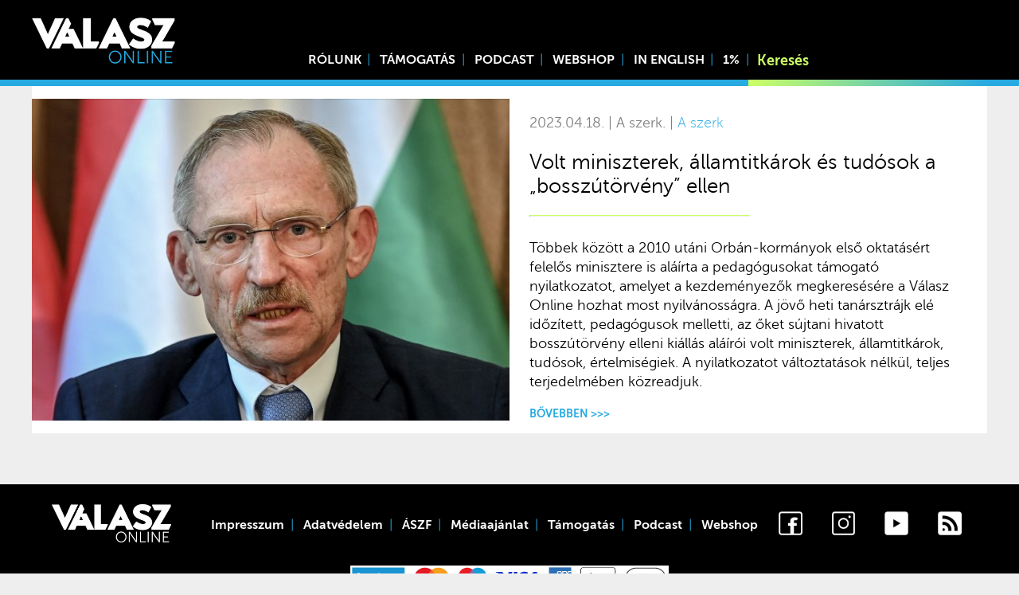

--- FILE ---
content_type: text/html; charset=UTF-8
request_url: https://www.valaszonline.hu/tag/peticio/
body_size: 9541
content:
<!DOCTYPE html>
<html lang="hu">
<head>
	<meta charset="utf-8">
	<meta name="viewport" content="width=device-width, initial-scale=1">
	<link rel="apple-touch-icon" sizes="180x180" href="/wp-content/themes/vo/icons/apple-touch-icon.png">
	<link rel="icon" type="image/png" sizes="32x32" href="/wp-content/themes/vo/icons/favicon-32x32.png">
	<link rel="icon" type="image/png" sizes="16x16" href="/wp-content/themes/vo/icons/favicon-16x16.png">
	<link rel="manifest" href="/wp-content/themes/vo/icons/site.webmanifest">
	<link rel="mask-icon" href="/wp-content/themes/vo/icons/safari-pinned-tab.svg" color="#27aae1">
	<link rel="shortcut icon" href="/wp-content/themes/vo/icons/favicon.ico">
	<meta name="msapplication-TileColor" content="#27aae1">
	<meta name="msapplication-config" content="/wp-content/themes/vo/icons/browserconfig.xml">
	<meta name="theme-color" content="#27aae1">
	<script async src="https://www.googletagmanager.com/gtag/js?id=UA-130706568-1"></script>
	<script>
	  window.dataLayer = window.dataLayer || [];
	  function gtag(){dataLayer.push(arguments);}
	  gtag('js', new Date());

	  gtag('config', 'UA-130706568-1');
	</script>
			<meta property="og:title" content="Volt miniszterek, államtitkárok és tudósok a „bosszútörvény” ellen |  Válasz Online" />
		<meta property="og:type" content="article" />
		<meta property="og:url" content="https://www.valaszonline.hu/2023/04/18/oktatas-pinter-sandor-statusztorveny-nyilatkozat/" />
		<meta property="og:image" content="https://www.valaszonline.hu/wp-content/uploads/2023/04/D__YT20211005002.jpg" />
		<link rel="stylesheet" href="https://cdnjs.cloudflare.com/ajax/libs/normalize/8.0.1/normalize.min.css" integrity="sha512-NhSC1YmyruXifcj/KFRWoC561YpHpc5Jtzgvbuzx5VozKpWvQ+4nXhPdFgmx8xqexRcpAglTj9sIBWINXa8x5w==" crossorigin="anonymous" referrerpolicy="no-referrer" />
<!-- Start Meta Pixel Code -->
<script>
!function(f,b,e,v,n,t,s)
{if(f.fbq)return;n=f.fbq=function(){n.callMethod?
n.callMethod.apply(n,arguments):n.queue.push(arguments)};
if(!f._fbq)f._fbq=n;n.push=n;n.loaded=!0;n.version='2.0';
n.queue=[];t=b.createElement(e);t.async=!0;
t.src=v;s=b.getElementsByTagName(e)[0];
s.parentNode.insertBefore(t,s)}(window, document,'script',
'https://connect.facebook.net/en_US/fbevents.js');
fbq('init', '861950067613363');
fbq('track', 'PageView');
</script>
<noscript><img height="1" width="1" style="display:none"
src="https://www.facebook.com/tr?id=861950067613363&ev=PageView&noscript=1"
/></noscript>
<!-- End Meta Pixel Code -->
	<title>petíció &#8211; Válasz Online</title>
<meta name='robots' content='max-image-preview:large' />
	<style>img:is([sizes="auto" i], [sizes^="auto," i]) { contain-intrinsic-size: 3000px 1500px }</style>
	<link rel="alternate" type="application/rss+xml" title="Válasz Online &raquo; hírcsatorna" href="https://www.valaszonline.hu/feed/" />
<link rel="alternate" type="application/rss+xml" title="Válasz Online &raquo; hozzászólás hírcsatorna" href="https://www.valaszonline.hu/comments/feed/" />
<link rel="alternate" type="application/rss+xml" title="Válasz Online &raquo; petíció címke hírcsatorna" href="https://www.valaszonline.hu/tag/peticio/feed/" />
<script type="text/javascript">
/* <![CDATA[ */
window._wpemojiSettings = {"baseUrl":"https:\/\/s.w.org\/images\/core\/emoji\/16.0.1\/72x72\/","ext":".png","svgUrl":"https:\/\/s.w.org\/images\/core\/emoji\/16.0.1\/svg\/","svgExt":".svg","source":{"concatemoji":"https:\/\/www.valaszonline.hu\/wp-includes\/js\/wp-emoji-release.min.js?ver=6.8.3"}};
/*! This file is auto-generated */
!function(s,n){var o,i,e;function c(e){try{var t={supportTests:e,timestamp:(new Date).valueOf()};sessionStorage.setItem(o,JSON.stringify(t))}catch(e){}}function p(e,t,n){e.clearRect(0,0,e.canvas.width,e.canvas.height),e.fillText(t,0,0);var t=new Uint32Array(e.getImageData(0,0,e.canvas.width,e.canvas.height).data),a=(e.clearRect(0,0,e.canvas.width,e.canvas.height),e.fillText(n,0,0),new Uint32Array(e.getImageData(0,0,e.canvas.width,e.canvas.height).data));return t.every(function(e,t){return e===a[t]})}function u(e,t){e.clearRect(0,0,e.canvas.width,e.canvas.height),e.fillText(t,0,0);for(var n=e.getImageData(16,16,1,1),a=0;a<n.data.length;a++)if(0!==n.data[a])return!1;return!0}function f(e,t,n,a){switch(t){case"flag":return n(e,"\ud83c\udff3\ufe0f\u200d\u26a7\ufe0f","\ud83c\udff3\ufe0f\u200b\u26a7\ufe0f")?!1:!n(e,"\ud83c\udde8\ud83c\uddf6","\ud83c\udde8\u200b\ud83c\uddf6")&&!n(e,"\ud83c\udff4\udb40\udc67\udb40\udc62\udb40\udc65\udb40\udc6e\udb40\udc67\udb40\udc7f","\ud83c\udff4\u200b\udb40\udc67\u200b\udb40\udc62\u200b\udb40\udc65\u200b\udb40\udc6e\u200b\udb40\udc67\u200b\udb40\udc7f");case"emoji":return!a(e,"\ud83e\udedf")}return!1}function g(e,t,n,a){var r="undefined"!=typeof WorkerGlobalScope&&self instanceof WorkerGlobalScope?new OffscreenCanvas(300,150):s.createElement("canvas"),o=r.getContext("2d",{willReadFrequently:!0}),i=(o.textBaseline="top",o.font="600 32px Arial",{});return e.forEach(function(e){i[e]=t(o,e,n,a)}),i}function t(e){var t=s.createElement("script");t.src=e,t.defer=!0,s.head.appendChild(t)}"undefined"!=typeof Promise&&(o="wpEmojiSettingsSupports",i=["flag","emoji"],n.supports={everything:!0,everythingExceptFlag:!0},e=new Promise(function(e){s.addEventListener("DOMContentLoaded",e,{once:!0})}),new Promise(function(t){var n=function(){try{var e=JSON.parse(sessionStorage.getItem(o));if("object"==typeof e&&"number"==typeof e.timestamp&&(new Date).valueOf()<e.timestamp+604800&&"object"==typeof e.supportTests)return e.supportTests}catch(e){}return null}();if(!n){if("undefined"!=typeof Worker&&"undefined"!=typeof OffscreenCanvas&&"undefined"!=typeof URL&&URL.createObjectURL&&"undefined"!=typeof Blob)try{var e="postMessage("+g.toString()+"("+[JSON.stringify(i),f.toString(),p.toString(),u.toString()].join(",")+"));",a=new Blob([e],{type:"text/javascript"}),r=new Worker(URL.createObjectURL(a),{name:"wpTestEmojiSupports"});return void(r.onmessage=function(e){c(n=e.data),r.terminate(),t(n)})}catch(e){}c(n=g(i,f,p,u))}t(n)}).then(function(e){for(var t in e)n.supports[t]=e[t],n.supports.everything=n.supports.everything&&n.supports[t],"flag"!==t&&(n.supports.everythingExceptFlag=n.supports.everythingExceptFlag&&n.supports[t]);n.supports.everythingExceptFlag=n.supports.everythingExceptFlag&&!n.supports.flag,n.DOMReady=!1,n.readyCallback=function(){n.DOMReady=!0}}).then(function(){return e}).then(function(){var e;n.supports.everything||(n.readyCallback(),(e=n.source||{}).concatemoji?t(e.concatemoji):e.wpemoji&&e.twemoji&&(t(e.twemoji),t(e.wpemoji)))}))}((window,document),window._wpemojiSettings);
/* ]]> */
</script>
<link rel='stylesheet' id='splice-css' href='https://www.valaszonline.hu/wp-content/themes/vo/assets/splide.min.css?ver=6.8.3' type='text/css' media='all' />
<link rel='stylesheet' id='style-css' href='https://www.valaszonline.hu/wp-content/themes/vo/style.css?ver=6.8.3' type='text/css' media='all' />
<link rel='stylesheet' id='fonts-css' href='https://www.valaszonline.hu/wp-content/themes/vo/assets/fonts/stylesheet.css?ver=6.8.3' type='text/css' media='all' />
<link rel='stylesheet' id='embedpress-css-css' href='https://www.valaszonline.hu/wp-content/plugins/embedpress/assets/css/embedpress.css?ver=1767911919' type='text/css' media='all' />
<link rel='stylesheet' id='embedpress-blocks-style-css' href='https://www.valaszonline.hu/wp-content/plugins/embedpress/assets/css/blocks.build.css?ver=1767911919' type='text/css' media='all' />
<link rel='stylesheet' id='embedpress-lazy-load-css-css' href='https://www.valaszonline.hu/wp-content/plugins/embedpress/assets/css/lazy-load.css?ver=1767911919' type='text/css' media='all' />
<style id='wp-emoji-styles-inline-css' type='text/css'>

	img.wp-smiley, img.emoji {
		display: inline !important;
		border: none !important;
		box-shadow: none !important;
		height: 1em !important;
		width: 1em !important;
		margin: 0 0.07em !important;
		vertical-align: -0.1em !important;
		background: none !important;
		padding: 0 !important;
	}
</style>
<link rel='stylesheet' id='wp-block-library-css' href='https://www.valaszonline.hu/wp-includes/css/dist/block-library/style.min.css?ver=6.8.3' type='text/css' media='all' />
<style id='classic-theme-styles-inline-css' type='text/css'>
/*! This file is auto-generated */
.wp-block-button__link{color:#fff;background-color:#32373c;border-radius:9999px;box-shadow:none;text-decoration:none;padding:calc(.667em + 2px) calc(1.333em + 2px);font-size:1.125em}.wp-block-file__button{background:#32373c;color:#fff;text-decoration:none}
</style>
<link rel='stylesheet' id='wc-block-style-css' href='https://www.valaszonline.hu/wp-content/plugins/woocommerce/packages/woocommerce-blocks/build/style.css?ver=2.4.5' type='text/css' media='all' />
<link rel='stylesheet' id='mpp_gutenberg-css' href='https://www.valaszonline.hu/wp-content/plugins/metronet-profile-picture/dist/blocks.style.build.css?ver=2.6.3' type='text/css' media='all' />
<style id='global-styles-inline-css' type='text/css'>
:root{--wp--preset--aspect-ratio--square: 1;--wp--preset--aspect-ratio--4-3: 4/3;--wp--preset--aspect-ratio--3-4: 3/4;--wp--preset--aspect-ratio--3-2: 3/2;--wp--preset--aspect-ratio--2-3: 2/3;--wp--preset--aspect-ratio--16-9: 16/9;--wp--preset--aspect-ratio--9-16: 9/16;--wp--preset--color--black: #000000;--wp--preset--color--cyan-bluish-gray: #abb8c3;--wp--preset--color--white: #ffffff;--wp--preset--color--pale-pink: #f78da7;--wp--preset--color--vivid-red: #cf2e2e;--wp--preset--color--luminous-vivid-orange: #ff6900;--wp--preset--color--luminous-vivid-amber: #fcb900;--wp--preset--color--light-green-cyan: #7bdcb5;--wp--preset--color--vivid-green-cyan: #00d084;--wp--preset--color--pale-cyan-blue: #8ed1fc;--wp--preset--color--vivid-cyan-blue: #0693e3;--wp--preset--color--vivid-purple: #9b51e0;--wp--preset--gradient--vivid-cyan-blue-to-vivid-purple: linear-gradient(135deg,rgba(6,147,227,1) 0%,rgb(155,81,224) 100%);--wp--preset--gradient--light-green-cyan-to-vivid-green-cyan: linear-gradient(135deg,rgb(122,220,180) 0%,rgb(0,208,130) 100%);--wp--preset--gradient--luminous-vivid-amber-to-luminous-vivid-orange: linear-gradient(135deg,rgba(252,185,0,1) 0%,rgba(255,105,0,1) 100%);--wp--preset--gradient--luminous-vivid-orange-to-vivid-red: linear-gradient(135deg,rgba(255,105,0,1) 0%,rgb(207,46,46) 100%);--wp--preset--gradient--very-light-gray-to-cyan-bluish-gray: linear-gradient(135deg,rgb(238,238,238) 0%,rgb(169,184,195) 100%);--wp--preset--gradient--cool-to-warm-spectrum: linear-gradient(135deg,rgb(74,234,220) 0%,rgb(151,120,209) 20%,rgb(207,42,186) 40%,rgb(238,44,130) 60%,rgb(251,105,98) 80%,rgb(254,248,76) 100%);--wp--preset--gradient--blush-light-purple: linear-gradient(135deg,rgb(255,206,236) 0%,rgb(152,150,240) 100%);--wp--preset--gradient--blush-bordeaux: linear-gradient(135deg,rgb(254,205,165) 0%,rgb(254,45,45) 50%,rgb(107,0,62) 100%);--wp--preset--gradient--luminous-dusk: linear-gradient(135deg,rgb(255,203,112) 0%,rgb(199,81,192) 50%,rgb(65,88,208) 100%);--wp--preset--gradient--pale-ocean: linear-gradient(135deg,rgb(255,245,203) 0%,rgb(182,227,212) 50%,rgb(51,167,181) 100%);--wp--preset--gradient--electric-grass: linear-gradient(135deg,rgb(202,248,128) 0%,rgb(113,206,126) 100%);--wp--preset--gradient--midnight: linear-gradient(135deg,rgb(2,3,129) 0%,rgb(40,116,252) 100%);--wp--preset--font-size--small: 13px;--wp--preset--font-size--medium: 20px;--wp--preset--font-size--large: 36px;--wp--preset--font-size--x-large: 42px;--wp--preset--spacing--20: 0.44rem;--wp--preset--spacing--30: 0.67rem;--wp--preset--spacing--40: 1rem;--wp--preset--spacing--50: 1.5rem;--wp--preset--spacing--60: 2.25rem;--wp--preset--spacing--70: 3.38rem;--wp--preset--spacing--80: 5.06rem;--wp--preset--shadow--natural: 6px 6px 9px rgba(0, 0, 0, 0.2);--wp--preset--shadow--deep: 12px 12px 50px rgba(0, 0, 0, 0.4);--wp--preset--shadow--sharp: 6px 6px 0px rgba(0, 0, 0, 0.2);--wp--preset--shadow--outlined: 6px 6px 0px -3px rgba(255, 255, 255, 1), 6px 6px rgba(0, 0, 0, 1);--wp--preset--shadow--crisp: 6px 6px 0px rgba(0, 0, 0, 1);}:where(.is-layout-flex){gap: 0.5em;}:where(.is-layout-grid){gap: 0.5em;}body .is-layout-flex{display: flex;}.is-layout-flex{flex-wrap: wrap;align-items: center;}.is-layout-flex > :is(*, div){margin: 0;}body .is-layout-grid{display: grid;}.is-layout-grid > :is(*, div){margin: 0;}:where(.wp-block-columns.is-layout-flex){gap: 2em;}:where(.wp-block-columns.is-layout-grid){gap: 2em;}:where(.wp-block-post-template.is-layout-flex){gap: 1.25em;}:where(.wp-block-post-template.is-layout-grid){gap: 1.25em;}.has-black-color{color: var(--wp--preset--color--black) !important;}.has-cyan-bluish-gray-color{color: var(--wp--preset--color--cyan-bluish-gray) !important;}.has-white-color{color: var(--wp--preset--color--white) !important;}.has-pale-pink-color{color: var(--wp--preset--color--pale-pink) !important;}.has-vivid-red-color{color: var(--wp--preset--color--vivid-red) !important;}.has-luminous-vivid-orange-color{color: var(--wp--preset--color--luminous-vivid-orange) !important;}.has-luminous-vivid-amber-color{color: var(--wp--preset--color--luminous-vivid-amber) !important;}.has-light-green-cyan-color{color: var(--wp--preset--color--light-green-cyan) !important;}.has-vivid-green-cyan-color{color: var(--wp--preset--color--vivid-green-cyan) !important;}.has-pale-cyan-blue-color{color: var(--wp--preset--color--pale-cyan-blue) !important;}.has-vivid-cyan-blue-color{color: var(--wp--preset--color--vivid-cyan-blue) !important;}.has-vivid-purple-color{color: var(--wp--preset--color--vivid-purple) !important;}.has-black-background-color{background-color: var(--wp--preset--color--black) !important;}.has-cyan-bluish-gray-background-color{background-color: var(--wp--preset--color--cyan-bluish-gray) !important;}.has-white-background-color{background-color: var(--wp--preset--color--white) !important;}.has-pale-pink-background-color{background-color: var(--wp--preset--color--pale-pink) !important;}.has-vivid-red-background-color{background-color: var(--wp--preset--color--vivid-red) !important;}.has-luminous-vivid-orange-background-color{background-color: var(--wp--preset--color--luminous-vivid-orange) !important;}.has-luminous-vivid-amber-background-color{background-color: var(--wp--preset--color--luminous-vivid-amber) !important;}.has-light-green-cyan-background-color{background-color: var(--wp--preset--color--light-green-cyan) !important;}.has-vivid-green-cyan-background-color{background-color: var(--wp--preset--color--vivid-green-cyan) !important;}.has-pale-cyan-blue-background-color{background-color: var(--wp--preset--color--pale-cyan-blue) !important;}.has-vivid-cyan-blue-background-color{background-color: var(--wp--preset--color--vivid-cyan-blue) !important;}.has-vivid-purple-background-color{background-color: var(--wp--preset--color--vivid-purple) !important;}.has-black-border-color{border-color: var(--wp--preset--color--black) !important;}.has-cyan-bluish-gray-border-color{border-color: var(--wp--preset--color--cyan-bluish-gray) !important;}.has-white-border-color{border-color: var(--wp--preset--color--white) !important;}.has-pale-pink-border-color{border-color: var(--wp--preset--color--pale-pink) !important;}.has-vivid-red-border-color{border-color: var(--wp--preset--color--vivid-red) !important;}.has-luminous-vivid-orange-border-color{border-color: var(--wp--preset--color--luminous-vivid-orange) !important;}.has-luminous-vivid-amber-border-color{border-color: var(--wp--preset--color--luminous-vivid-amber) !important;}.has-light-green-cyan-border-color{border-color: var(--wp--preset--color--light-green-cyan) !important;}.has-vivid-green-cyan-border-color{border-color: var(--wp--preset--color--vivid-green-cyan) !important;}.has-pale-cyan-blue-border-color{border-color: var(--wp--preset--color--pale-cyan-blue) !important;}.has-vivid-cyan-blue-border-color{border-color: var(--wp--preset--color--vivid-cyan-blue) !important;}.has-vivid-purple-border-color{border-color: var(--wp--preset--color--vivid-purple) !important;}.has-vivid-cyan-blue-to-vivid-purple-gradient-background{background: var(--wp--preset--gradient--vivid-cyan-blue-to-vivid-purple) !important;}.has-light-green-cyan-to-vivid-green-cyan-gradient-background{background: var(--wp--preset--gradient--light-green-cyan-to-vivid-green-cyan) !important;}.has-luminous-vivid-amber-to-luminous-vivid-orange-gradient-background{background: var(--wp--preset--gradient--luminous-vivid-amber-to-luminous-vivid-orange) !important;}.has-luminous-vivid-orange-to-vivid-red-gradient-background{background: var(--wp--preset--gradient--luminous-vivid-orange-to-vivid-red) !important;}.has-very-light-gray-to-cyan-bluish-gray-gradient-background{background: var(--wp--preset--gradient--very-light-gray-to-cyan-bluish-gray) !important;}.has-cool-to-warm-spectrum-gradient-background{background: var(--wp--preset--gradient--cool-to-warm-spectrum) !important;}.has-blush-light-purple-gradient-background{background: var(--wp--preset--gradient--blush-light-purple) !important;}.has-blush-bordeaux-gradient-background{background: var(--wp--preset--gradient--blush-bordeaux) !important;}.has-luminous-dusk-gradient-background{background: var(--wp--preset--gradient--luminous-dusk) !important;}.has-pale-ocean-gradient-background{background: var(--wp--preset--gradient--pale-ocean) !important;}.has-electric-grass-gradient-background{background: var(--wp--preset--gradient--electric-grass) !important;}.has-midnight-gradient-background{background: var(--wp--preset--gradient--midnight) !important;}.has-small-font-size{font-size: var(--wp--preset--font-size--small) !important;}.has-medium-font-size{font-size: var(--wp--preset--font-size--medium) !important;}.has-large-font-size{font-size: var(--wp--preset--font-size--large) !important;}.has-x-large-font-size{font-size: var(--wp--preset--font-size--x-large) !important;}
:where(.wp-block-post-template.is-layout-flex){gap: 1.25em;}:where(.wp-block-post-template.is-layout-grid){gap: 1.25em;}
:where(.wp-block-columns.is-layout-flex){gap: 2em;}:where(.wp-block-columns.is-layout-grid){gap: 2em;}
:root :where(.wp-block-pullquote){font-size: 1.5em;line-height: 1.6;}
</style>
<link rel='stylesheet' id='twenty20-css' href='https://www.valaszonline.hu/wp-content/plugins/twenty20/assets/css/twenty20.css?ver=2.0.4' type='text/css' media='all' />
<link rel='stylesheet' id='woocommerce-layout-css' href='https://www.valaszonline.hu/wp-content/plugins/woocommerce/assets/css/woocommerce-layout.css?ver=3.8.0' type='text/css' media='all' />
<style id='woocommerce-layout-inline-css' type='text/css'>

	.infinite-scroll .woocommerce-pagination {
		display: none;
	}
</style>
<link rel='stylesheet' id='woocommerce-smallscreen-css' href='https://www.valaszonline.hu/wp-content/plugins/woocommerce/assets/css/woocommerce-smallscreen.css?ver=3.8.0' type='text/css' media='only screen and (max-width: 768px)' />
<link rel='stylesheet' id='woocommerce-general-css' href='https://www.valaszonline.hu/wp-content/plugins/woocommerce/assets/css/woocommerce.css?ver=3.8.0' type='text/css' media='all' />
<style id='woocommerce-inline-inline-css' type='text/css'>
.woocommerce form .form-row .required { visibility: visible; }
</style>
<link rel='stylesheet' id='tablepress-default-css' href='https://www.valaszonline.hu/wp-content/plugins/tablepress/css/default.min.css?ver=1.14' type='text/css' media='all' />
<link rel='stylesheet' id='jquery-lazyloadxt-spinner-css-css' href='//www.valaszonline.hu/wp-content/plugins/a3-lazy-load/assets/css/jquery.lazyloadxt.spinner.css?ver=6.8.3' type='text/css' media='all' />
<link rel='stylesheet' id='a3a3_lazy_load-css' href='//www.valaszonline.hu/wp-content/uploads/sass/a3_lazy_load.min.css?ver=1768893067' type='text/css' media='all' />
<script type="text/javascript" src="https://www.valaszonline.hu/wp-content/themes/vo/assets/ls.min.js?ver=6.8.3" id="unveilhooks-js"></script>
<script type="text/javascript" src="https://www.valaszonline.hu/wp-content/themes/vo/assets/splide.min.js?ver=6.8.3" id="splice-js"></script>
<script type="text/javascript" src="https://www.valaszonline.hu/wp-includes/js/jquery/jquery.min.js?ver=3.7.1" id="jquery-core-js"></script>
<script type="text/javascript" src="https://www.valaszonline.hu/wp-includes/js/jquery/jquery-migrate.min.js?ver=3.4.1" id="jquery-migrate-js"></script>
<link rel="https://api.w.org/" href="https://www.valaszonline.hu/wp-json/" /><link rel="alternate" title="JSON" type="application/json" href="https://www.valaszonline.hu/wp-json/wp/v2/tags/1781" /><link rel="EditURI" type="application/rsd+xml" title="RSD" href="https://www.valaszonline.hu/xmlrpc.php?rsd" />
<meta name="generator" content="WordPress 6.8.3" />
<meta name="generator" content="WooCommerce 3.8.0" />
	<noscript><style>.woocommerce-product-gallery{ opacity: 1 !important; }</style></noscript>
	<link rel="icon" href="https://www.valaszonline.hu/wp-content/uploads/2018/12/cropped-valaszonline_logo_699-48x48.jpg" sizes="32x32" />
<link rel="icon" href="https://www.valaszonline.hu/wp-content/uploads/2018/12/cropped-valaszonline_logo_699-300x300.jpg" sizes="192x192" />
<link rel="apple-touch-icon" href="https://www.valaszonline.hu/wp-content/uploads/2018/12/cropped-valaszonline_logo_699-300x300.jpg" />
<meta name="msapplication-TileImage" content="https://www.valaszonline.hu/wp-content/uploads/2018/12/cropped-valaszonline_logo_699-300x300.jpg" />
		<style type="text/css" id="wp-custom-css">
			.termsagree{
background: #ffffff00;
    width: 173px;
    text-transform: uppercase;
    font-weight: bold;
    border: 0;
    opacity: 1;
    border-radius: 0;
    padding-left: 16px;
    height: 3rem;
    top: initial;
    bottom: 7.8rem;
    left: -0.5rem;
    text-align: left;
    background-image: url(/wp-content/themes/vo/assets/masked-l.webp);
    background-position: left;
}
.termsdecline {
	background: #ffffff00;
    width: 173px;
    text-transform: uppercase;
    font-weight: bold;
    border: 0;
    opacity: 1;
    border-radius: 0;
    padding-left: 16px;
    height: 3rem;
    top: initial;
    bottom: 7.8rem;
    left: -0.5rem;
    text-align: left;
    background-image: url(/wp-content/themes/vo/assets/masked-r.webp);
    background-position: right;
}		</style>
		<script>
    // Create BP element on the window
    window["bp"] = window["bp"] || function () {
        (window["bp"].q = window["bp"].q || []).push(arguments);
    };
    window["bp"].l = 1 * new Date();
    // Insert a script tag on the top of the head to load bp.js
    scriptElement = document.createElement("script");
    firstScript = document.getElementsByTagName("script")[0];
    scriptElement.async = true;
    scriptElement.src = 'https://pixel.barion.com/bp.js';
    firstScript.parentNode.insertBefore(scriptElement, firstScript);
    window['barion_pixel_id'] = 'BP-RcCf8py1ln-8A';            
    // Send init event
    bp('init', 'addBarionPixelId', window['barion_pixel_id']);
</script>
<noscript>
    <img height="1" width="1" style="display:none" alt="Barion Pixel" src="https://pixel.barion.com/a.gif?ba_pixel_id='BP-RcCf8py1ln-8A'&ev=contentView&noscript=1">
</noscript></head>
<body class="archive">
	<div class="headerholder">
	<div class="header">
		<div class="logo"><a href="/"><img src="https://www.valaszonline.hu/wp-content/themes/vo/assets/logo-fk.webp"></a></div>

		<div class="menuicon" onclick="togglemenu()">
			☰
		</div>
		
		<div class="header-menu"><div class="menu-menu1-container"><ul id="menu-menu1" class="menu"><li id="menu-item-54232" class="menu-item menu-item-type-post_type menu-item-object-page menu-item-54232"><a href="https://www.valaszonline.hu/rolunk/">Rólunk</a></li>
<li id="menu-item-54527" class="menu-item menu-item-type-post_type menu-item-object-page menu-item-54527"><a href="https://www.valaszonline.hu/tamogatas/">Támogatás</a></li>
<li id="menu-item-43416" class="menu-item menu-item-type-taxonomy menu-item-object-category menu-item-43416"><a href="https://www.valaszonline.hu/category/podcast/">Podcast</a></li>
<li id="menu-item-100560" class="menu-item menu-item-type-custom menu-item-object-custom menu-item-100560"><a href="https://valaszonline.hu/webshop">Webshop</a></li>
<li id="menu-item-75482" class="menu-item menu-item-type-taxonomy menu-item-object-category menu-item-75482"><a href="https://www.valaszonline.hu/category/in-english/">In English</a></li>
<li id="menu-item-75483" class="menu-item menu-item-type-custom menu-item-object-custom menu-item-75483"><a href="https://alapitvany.valaszonline.hu/">1%</a></li>
</ul></div></div>
		<div class="header-search"><form role="search" method="get" id="searchform" action="https://www.valaszonline.hu/">
    <div>
        <input type="search" value="" name="s" id="s" placeholder="Keresés" />
        <button type="submit"><span class="dashicons dashicons-search"></span></button>
        
    </div>
</form></div>
	</div>
	<div class="linesbg">
		<div class="lines">
			<div class="left">&nbsp</div>
			<div class="right"></div>
		</div>	
		
	</div>
		
	</div>

	
<div class="postlist ">
		<div class="postlist-entry">
		<div class="thumbnail lazyload" data-bg="https://www.valaszonline.hu/wp-content/uploads/2023/04/D__YT20211005002-800x450.jpg"><a class="blocklink" href="https://www.valaszonline.hu/2023/04/18/oktatas-pinter-sandor-statusztorveny-nyilatkozat/"></a></div>

		<div class="post-info">
			<p class="postlist-info-meta">
			2023.04.18.			|
			A szerk.				
			|
							<a class="authorlink thin" href="https://www.valaszonline.hu/category/a-szerk/">
					A szerk				</a>
						<br>
			</p>
			<h2><a href="https://www.valaszonline.hu/2023/04/18/oktatas-pinter-sandor-statusztorveny-nyilatkozat/">Volt miniszterek, államtitkárok és tudósok a „bosszútörvény” ellen</a></h2>
			<hr class="half-width">
		</div>
		<div class="post-excerpt">
			<div>
				<p>Többek között a 2010 utáni Orbán-kormányok első oktatásért felelős minisztere is aláírta a pedagógusokat támogató nyilatkozatot, amelyet a kezdeményezők megkeresésére a Válasz Online hozhat most nyilvánosságra. A jövő heti tanársztrájk elé időzített, pedagógusok melletti, az őket sújtani hivatott bosszútörvény elleni kiállás aláírói volt miniszterek, államtitkárok, tudósok, értelmiségiek. A nyilatkozatot változtatások nélkül, teljes terjedelmében közreadjuk. </p>
				<a href="https://www.valaszonline.hu/2023/04/18/oktatas-pinter-sandor-statusztorveny-nyilatkozat/" class="authorlink uppercase"><small>Bővebben&nbsp>>></small></a>
			</div>
			
		</div>
	</div>
	

</div>
<div class="pagination" style="text-align: center;">
    </div>	
		



<div class="headerholder">
<div class="footer">
	<a href="/"><img class="footerlogo" src="https://www.valaszonline.hu/wp-content/themes/vo/assets/logo-ff.webp"></a>
	<div class="footer-menu">
		<div>
			<div class="menu-lablec-menu-container"><ul id="menu-lablec-menu" class="menu"><li id="menu-item-53563" class="menu-item menu-item-type-post_type menu-item-object-page menu-item-53563"><a href="https://www.valaszonline.hu/impresszum/">Impresszum</a></li>
<li id="menu-item-113206" class="menu-item menu-item-type-post_type menu-item-object-page menu-item-privacy-policy menu-item-113206"><a rel="privacy-policy" href="https://www.valaszonline.hu/adatkezelesi-tajekoztato/">Adatvédelem</a></li>
<li id="menu-item-53565" class="menu-item menu-item-type-post_type menu-item-object-page menu-item-53565"><a href="https://www.valaszonline.hu/altalanos-szerzodesi-feltetelek/">ÁSZF</a></li>
<li id="menu-item-53566" class="menu-item menu-item-type-post_type menu-item-object-page menu-item-53566"><a href="https://www.valaszonline.hu/mediaajanlat/">Médiaajánlat</a></li>
<li id="menu-item-54528" class="menu-item menu-item-type-post_type menu-item-object-page menu-item-54528"><a href="https://www.valaszonline.hu/tamogatas/">Támogatás</a></li>
<li id="menu-item-53568" class="menu-item menu-item-type-taxonomy menu-item-object-category menu-item-53568"><a href="https://www.valaszonline.hu/category/podcast/">Podcast</a></li>
<li id="menu-item-59866" class="menu-item menu-item-type-post_type menu-item-object-page menu-item-59866"><a href="https://www.valaszonline.hu/webshop/">Webshop</a></li>
</ul></div>		</div>
	</div>
	<hr class="half-width">
	<div class="icons">
			<a href="https://www.facebook.com/valaszonline" rel="nofollow" target="_blank">
				<img src="https://www.valaszonline.hu/wp-content/themes/vo/assets/fb-f.webp">
			</a>
			<a href="https://www.instagram.com/valaszonline" rel="nofollow" target="_blank">
				<img src="https://www.valaszonline.hu/wp-content/themes/vo/assets/in-f.webp">
			</a>
			<a href="https://www.youtube.com/user/hetivalaszvideo" rel="nofollow" target="_blank">
				<img src="https://www.valaszonline.hu/wp-content/themes/vo/assets/yo-f.webp">
			</a>
			<a href="/feed" rel="nofollow" target="_blank">
				<img src="https://www.valaszonline.hu/wp-content/themes/vo/assets/rs-f.webp">
			</a>
	</div>
</div>
<div style="text-align: center;">
	<a href="https://barion.com" rel="nofollow" target="_blank">
				<img src="https://www.valaszonline.hu/wp-content/themes/vo/assets/barion-card-strip-intl.svg" style="max-width: 100%; width: 400px; text-align: center;">
			</a>
</div>
</div>
<script type="speculationrules">
{"prefetch":[{"source":"document","where":{"and":[{"href_matches":"\/*"},{"not":{"href_matches":["\/wp-*.php","\/wp-admin\/*","\/wp-content\/uploads\/*","\/wp-content\/*","\/wp-content\/plugins\/*","\/wp-content\/themes\/vo\/*","\/*\\?(.+)"]}},{"not":{"selector_matches":"a[rel~=\"nofollow\"]"}},{"not":{"selector_matches":".no-prefetch, .no-prefetch a"}}]},"eagerness":"conservative"}]}
</script>
<link rel='stylesheet' id='soundcite-css' href='https://cdn.knightlab.com/libs/soundcite/latest/css/player.css?ver=6.8.3' type='text/css' media='all' />
<script type="text/javascript" src="https://www.valaszonline.hu/wp-content/plugins/embedpress/assets/js/gallery-justify.js?ver=1767911919" id="embedpress-gallery-justify-js"></script>
<script type="text/javascript" src="https://www.valaszonline.hu/wp-content/plugins/embedpress/assets/js/lazy-load.js?ver=1767911919" id="embedpress-lazy-load-js"></script>
<script type="text/javascript" src="https://www.valaszonline.hu/wp-content/plugins/metronet-profile-picture/js/mpp-frontend.js?ver=2.6.3" id="mpp_gutenberg_tabs-js"></script>
<script type="text/javascript" src="https://www.valaszonline.hu/wp-content/plugins/twenty20/assets/js/jquery.event.move.js?ver=2.0.4" id="twenty20-eventmove-js"></script>
<script type="text/javascript" src="https://www.valaszonline.hu/wp-content/plugins/twenty20/assets/js/jquery.twenty20.js?ver=2.0.4" id="twenty20-js"></script>
<script type="text/javascript" id="twenty20-js-after">
/* <![CDATA[ */
    jQuery(function($) {
      // Re-init any uninitialized containers
      function checkUninitialized() {
        $(".twentytwenty-container:not([data-twenty20-init])").each(function() {
          var $container = $(this);
          if($container.find("img").length === 2) {
            $container.trigger("twenty20-init");
          }
        });
      }
      
      // Check periodically for the first few seconds
      var checkInterval = setInterval(checkUninitialized, 500);
      setTimeout(function() {
        clearInterval(checkInterval);
      }, 5000);
    });
  
/* ]]> */
</script>
<script type="text/javascript" src="https://www.valaszonline.hu/wp-content/plugins/woocommerce/assets/js/jquery-blockui/jquery.blockUI.min.js?ver=2.70" id="jquery-blockui-js"></script>
<script type="text/javascript" src="https://www.valaszonline.hu/wp-content/plugins/woocommerce/assets/js/js-cookie/js.cookie.min.js?ver=2.1.4" id="js-cookie-js"></script>
<script type="text/javascript" id="woocommerce-js-extra">
/* <![CDATA[ */
var woocommerce_params = {"ajax_url":"\/wp-admin\/admin-ajax.php","wc_ajax_url":"\/?wc-ajax=%%endpoint%%"};
/* ]]> */
</script>
<script type="text/javascript" src="https://www.valaszonline.hu/wp-content/plugins/woocommerce/assets/js/frontend/woocommerce.min.js?ver=3.8.0" id="woocommerce-js"></script>
<script type="text/javascript" id="wc-cart-fragments-js-extra">
/* <![CDATA[ */
var wc_cart_fragments_params = {"ajax_url":"\/wp-admin\/admin-ajax.php","wc_ajax_url":"\/?wc-ajax=%%endpoint%%","cart_hash_key":"wc_cart_hash_ed17f8a9ab3b1d4a391527a7288f8ed8","fragment_name":"wc_fragments_ed17f8a9ab3b1d4a391527a7288f8ed8","request_timeout":"5000"};
/* ]]> */
</script>
<script type="text/javascript" src="https://www.valaszonline.hu/wp-content/plugins/woocommerce/assets/js/frontend/cart-fragments.min.js?ver=3.8.0" id="wc-cart-fragments-js"></script>
<script type="text/javascript" id="jquery-lazyloadxt-js-extra">
/* <![CDATA[ */
var a3_lazyload_params = {"apply_images":"1","apply_videos":"1"};
/* ]]> */
</script>
<script type="text/javascript" src="//www.valaszonline.hu/wp-content/plugins/a3-lazy-load/assets/js/jquery.lazyloadxt.extra.min.js?ver=2.7.6" id="jquery-lazyloadxt-js"></script>
<script type="text/javascript" src="//www.valaszonline.hu/wp-content/plugins/a3-lazy-load/assets/js/jquery.lazyloadxt.srcset.min.js?ver=2.7.6" id="jquery-lazyloadxt-srcset-js"></script>
<script type="text/javascript" id="jquery-lazyloadxt-extend-js-extra">
/* <![CDATA[ */
var a3_lazyload_extend_params = {"edgeY":"100","horizontal_container_classnames":""};
/* ]]> */
</script>
<script type="text/javascript" src="//www.valaszonline.hu/wp-content/plugins/a3-lazy-load/assets/js/jquery.lazyloadxt.extend.js?ver=2.7.6" id="jquery-lazyloadxt-extend-js"></script>
<script type="text/javascript" src="https://cdn.knightlab.com/libs/soundcite/latest/js/soundcite.min.js?ver=6.8.3" id="soundcite-js"></script>
<script>
	function togglemenu() {
		console.log('toggling')
		jQuery('.header-search').toggle(100)
		jQuery('.header-menu').toggle(100)
	}
</script>
</body>
</html>

<!--Cached using Nginx-Helper on 2026-01-20 08:11:07. It took 93 queries executed in 0,549 seconds.-->
<!--Visit http://wordpress.org/extend/plugins/nginx-helper/faq/ for more details-->